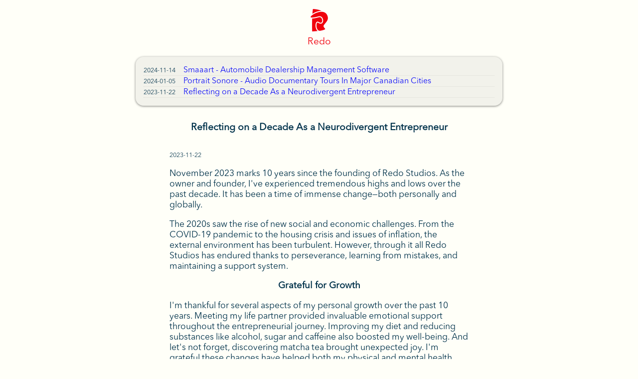

--- FILE ---
content_type: text/html; charset=utf-8
request_url: https://www.redostudios.com/reflecting-on-a-decade-as-a-neurodivergent-entrepreneur/
body_size: 2290
content:
<!DOCTYPE html>
<html lang="en">

<head>
  <meta charset="utf-8" />
  <meta content="ie=edge" http-equiv="x-ua-compatible" />
  <meta name="handheldfriendly" content="true" />
  <meta name="robots" content="index, follow, noodp, noydir" />
  <meta name="mobile-web-app-capable" content="yes" />
  <meta name="viewport" content="width=device-width, initial-scale=1" />
  <meta name="description" content="10 years of growth" />
  <title>Reflecting on a Decade As a Neurodivergent Entrepreneur</title>
  <link rel="icon" href="/logo_redo.png" type="image/x-icon" />
  <link rel="stylesheet" type="text/css" href="https://www.redostudios.com/style.css?h=e36603739c142ce7b7f1">
  <meta property="og:site_name" content="Redo Studios" />
  <meta property="og:title" content="Reflecting on a Decade As a Neurodivergent Entrepreneur" />
  <meta property="og:description"
    content="10 years of growth" />
  <meta property="og:image" content="https://www.redostudios.com/logo_redo.png" />
  <meta property="og:url" content="https://www.redostudios.com/reflecting-on-a-decade-as-a-neurodivergent-entrepreneur/" />
  <meta property="og:type" content="website" />
  <!-- <script type="text/javascript" src="/elasticlunr.min.js" async></script>
  
  <script type="text/javascript" src="/search_index.en.js" async></script>
  
  
  <script type="text/javascript" src="/search.js" defer></script> -->
</head>

<body>
  <nav role="navigation">
    
    
    <div class="brand">
      <a href="/">
        <img src="/logo_redo.png" alt="Redo Studios" width="49" height="49" />
        <div>Redo</div>
      </a>
    </div>
    
    
    <ul>
      
      
      <li><a href="https://www.redostudios.com/smaaart-automobile-dealership-management-software/">
          <date>2024-11-14</date>Smaaart - Automobile Dealership Management Software
        </a></li>
      
      
      
      <li><a href="https://www.redostudios.com/portrait-sonore-audio-documentary-tours/">
          <date>2024-01-05</date>Portrait Sonore - Audio Documentary Tours In Major Canadian Cities
        </a></li>
      
      
      
      <li><a href="https://www.redostudios.com/reflecting-on-a-decade-as-a-neurodivergent-entrepreneur/">
          <date>2023-11-22</date>Reflecting on a Decade As a Neurodivergent Entrepreneur
        </a></li>
      
      
    </ul>
    <!-- <div class="search-container">
          <input id="search" type="search" />
          <div class="search-results">
            <div class="search-results__items"></div>
          </div>
        </div> -->
  </nav>
  <main>
    
<article>
  <h1>Reflecting on a Decade As a Neurodivergent Entrepreneur</h1>
  <p><date>2023-11-22</date></p>
  <section><p>November 2023 marks 10 years since the founding of Redo Studios. As the owner and founder, I've experienced tremendous highs and lows over the past decade. It has been a time of immense change—both personally and globally.</p>
<p>The 2020s saw the rise of new social and economic challenges. From the COVID-19 pandemic to the housing crisis and issues of inflation, the external environment has been turbulent. However, through it all Redo Studios has endured thanks to perseverance, learning from mistakes, and maintaining a support system.</p>
<h2 id="grateful-for-growth">Grateful for Growth</h2>
<p>I'm thankful for several aspects of my personal growth over the past 10 years. Meeting my life partner provided invaluable emotional support throughout the entrepreneurial journey. Improving my diet and reducing substances like alcohol, sugar and caffeine also boosted my well-being. And let's not forget, discovering matcha tea brought unexpected joy. I'm grateful these changes have helped both my physical and mental health.</p>
<h2 id="lessons-learned">Lessons Learned</h2>
<p>Throughout this journey, I have discovered that I am neurodivergent and that explains a lot about my challenges and struggles. Learning and understanding that side of me is helping me overcoming them.</p>
<p>As an entrepreneur, there are always things we wish we could have done differently. Two of my biggest regrets were having clients relying almost exclusively on on-site customers and being unlucky with Covid-19 spreading a month after I bought a house. In hindsight, more emphasis on digital marketing may have expanded the business's reach and visibility during lockdowns. As you have probably guessed, this short article I hope will be the first of many.</p>
<h2 id="looking-ahead">Looking Ahead</h2>
<p>Despite facing adversity, Redo Studios continues operating through a dedication to craft, service, and community. As I reflect on the past decade, gratitude fills my heart for all who helped along the way. With lessons learned firmly in mind, the future remains bright. This is just the beginning of the story for Redo Studios and its mission to uplift through creative works.</p>
<p><em>-- Sébastien</em></p>
</section>
</article>

  </main>
  <div class="contact">
    
    <ul>
      <li>We are hiring!</li>
      <li>Are you a full-stack developer?</li>
      <li>Write to us...</li>
    </ul>
    <a href="mailto:hey@redostudios.com">hey@redostudios.com</a>
    
    
  </div>
  <footer>
    <a href="https://www.linkedin.com/company/redo-studios/" target="_blank" rel="noopener">LinkedIn</a>
    |
    <a href="/fr/">Français</a>
    <a href="/">English</a>
    <p>
      &copy;2013-2025 Redo Studios Inc. All rights reserved.
    </p>
  </footer>
  </div>
<script defer src="https://static.cloudflareinsights.com/beacon.min.js/vcd15cbe7772f49c399c6a5babf22c1241717689176015" integrity="sha512-ZpsOmlRQV6y907TI0dKBHq9Md29nnaEIPlkf84rnaERnq6zvWvPUqr2ft8M1aS28oN72PdrCzSjY4U6VaAw1EQ==" data-cf-beacon='{"version":"2024.11.0","token":"013703ae278145e4be55419076a64d48","r":1,"server_timing":{"name":{"cfCacheStatus":true,"cfEdge":true,"cfExtPri":true,"cfL4":true,"cfOrigin":true,"cfSpeedBrain":true},"location_startswith":null}}' crossorigin="anonymous"></script>
</body>

</html>


--- FILE ---
content_type: text/css; charset=utf-8
request_url: https://www.redostudios.com/style.css?h=e36603739c142ce7b7f1
body_size: 692
content:
@view-transition{navigation:auto}:root{--bg: rgb(255,255,248);--heading: rgb(0,50,75);--text: rgb(0,50,75);--link: #1111f8;--visited-link: #118;--nav-bg: rgba(0,0,0,0.05);--container-bg: rgba(100,0,0,0.1)}@media (prefers-color-scheme: dark){:root{--bg: #1A1A2E;--heading: #FFFFFF;--text: #E0E0E0;--link: #00FFFF;--visited-link: #4DA8DA;--nav-bg: #252540;--container-bg: #252540}section img,blockquote img{filter:invert(1)}}@font-face{font-family:"Avenir Next";src:url("AvenirNextLTPro-Regular.otf") format("opentype");font-style:normal}body{margin:1rem;max-width:768px;margin-left:auto;margin-right:auto;background-color:var(--bg);font-family:"Avenir Next",Helvetica,Arial,sans-serif;font-size:1.1rem;color:var(--text)}h1{margin:2rem 0 2rem;text-align:center;font-family:"Palatino","Avenir Next",Helvetica,Arial,sans-serif;color:var(--heading)}h2,h3,h4,h5,h6{margin:.5rem 0 .5rem;text-align:center;font-family:"Palatino","Avenir Next",Helvetica,Arial,sans-serif;color:var(--heading)}h1{font-size:110%}h2{font-size:105%}h3{font-size:100%}h4{font-size:95%}h5{font-size:90%}h6{font-size:85%}p,small{max-width:600px;margin-left:auto;margin-right:auto}small{display:block;text-align:center;font-style:italic}a,a:link,a:hover{color:var(--link)}a:visited{color:var(--visited-link)}blockquote{display:flex;align-items:center;justify-content:center;text-align:center;font-weight:600;font-style:italic;margin:2rem}main,footer{margin:2rem 1rem}nav{margin:1rem}nav ul{padding:1rem;background-color:var(--nav-bg);border-radius:1rem;box-shadow:0px 1px 4px rgba(0,0,0,.5)}nav ul li{list-style-type:none;border-bottom:1px dotted rgba(0,0,0,.1)}nav ul li a,nav ul li a:link,nav ul li a:hover,nav ul li a:visited{text-decoration:none;font-size:1rem}nav .brand{text-align:center}nav .brand a,nav .brand a:link,nav .brand a:hover,nav .brand a:visited{font-size:1.2rem;color:#f0000d;text-decoration:none}nav .brand img{width:49px;height:49px}flex{display:flex;flex-wrap:wrap;align-content:space-between}flex div{flex:1;padding:.5rem;min-width:200px;font-size:1rem}flex div ul{padding:0 .5rem 0}main flex div{background-color:var(--container-bg);box-shadow:0px 1px 3px rgba(0,0,0,.25);margin:.5rem;border-radius:2rem}date{font-size:.8rem;margin-right:1rem;color:var(--text);opacity:.9}.store img{margin:0 1rem;border-radius:4px;box-shadow:0px 1px 5px #000}.testimonial{margin-bottom:3rem}.testimonial p{font-style:italic}.testimonial p:last-child{font-weight:bold}.testimonial b{font-size:200%;position:relative;top:10px;line-height:.2;font-family:"Times New Roman";margin-left:.5rem;margin-right:.5rem}.contact{max-width:400px;margin-left:auto;margin-right:auto;background-color:var(--container-bg);box-shadow:0px 1px 3px rgba(0,0,0,.25);padding-top:1rem;padding-bottom:1rem;border-radius:2rem;text-align:center}.contact ul{padding:0 .5rem 0}.contact ul li{list-style-type:none;margin-bottom:.5rem}.contact ul li:last-child{margin-top:2rem}.contact a{display:inline-block;border-radius:.5rem;padding:1rem;line-height:1rem;margin:.5rem;text-decoration:none;text-align:center;background-color:#006496;color:#fff;text-shadow:0px 1px 1px #00324b;box-shadow:0px 1px 5px #c0000d}.contact a:hover{animation:a-contact-btn 1s;background-color:#d0000f;box-shadow:0px 4px 10px #f0000d}@keyframes a-contact-btn{0%{background-color:#006496;box-shadow:0px 1px 5px #c0000d}100%{background-color:#d0000f;box-shadow:0px 4px 10px #f0000d}}footer{font-size:1rem;text-align:center}footer a{margin:0 .5rem}@media screen and (max-width: 320px){nav .brand img{width:49px;height:49px}}